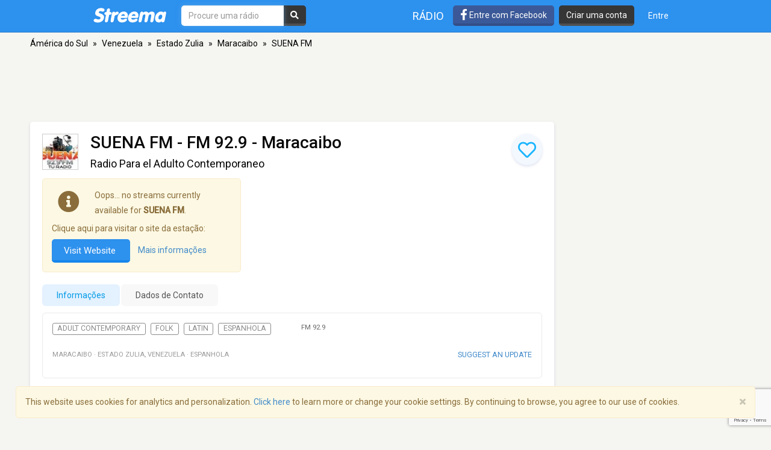

--- FILE ---
content_type: text/html; charset=utf-8
request_url: https://www.google.com/recaptcha/api2/anchor?ar=1&k=6LeCbKwfAAAAAGXbwG-wyQhhz9dxlXuTdtc_oCwI&co=aHR0cHM6Ly9wdC5zdHJlZW1hLmNvbTo0NDM.&hl=en&v=N67nZn4AqZkNcbeMu4prBgzg&size=invisible&anchor-ms=20000&execute-ms=30000&cb=5w6rb6c8z8qy
body_size: 48821
content:
<!DOCTYPE HTML><html dir="ltr" lang="en"><head><meta http-equiv="Content-Type" content="text/html; charset=UTF-8">
<meta http-equiv="X-UA-Compatible" content="IE=edge">
<title>reCAPTCHA</title>
<style type="text/css">
/* cyrillic-ext */
@font-face {
  font-family: 'Roboto';
  font-style: normal;
  font-weight: 400;
  font-stretch: 100%;
  src: url(//fonts.gstatic.com/s/roboto/v48/KFO7CnqEu92Fr1ME7kSn66aGLdTylUAMa3GUBHMdazTgWw.woff2) format('woff2');
  unicode-range: U+0460-052F, U+1C80-1C8A, U+20B4, U+2DE0-2DFF, U+A640-A69F, U+FE2E-FE2F;
}
/* cyrillic */
@font-face {
  font-family: 'Roboto';
  font-style: normal;
  font-weight: 400;
  font-stretch: 100%;
  src: url(//fonts.gstatic.com/s/roboto/v48/KFO7CnqEu92Fr1ME7kSn66aGLdTylUAMa3iUBHMdazTgWw.woff2) format('woff2');
  unicode-range: U+0301, U+0400-045F, U+0490-0491, U+04B0-04B1, U+2116;
}
/* greek-ext */
@font-face {
  font-family: 'Roboto';
  font-style: normal;
  font-weight: 400;
  font-stretch: 100%;
  src: url(//fonts.gstatic.com/s/roboto/v48/KFO7CnqEu92Fr1ME7kSn66aGLdTylUAMa3CUBHMdazTgWw.woff2) format('woff2');
  unicode-range: U+1F00-1FFF;
}
/* greek */
@font-face {
  font-family: 'Roboto';
  font-style: normal;
  font-weight: 400;
  font-stretch: 100%;
  src: url(//fonts.gstatic.com/s/roboto/v48/KFO7CnqEu92Fr1ME7kSn66aGLdTylUAMa3-UBHMdazTgWw.woff2) format('woff2');
  unicode-range: U+0370-0377, U+037A-037F, U+0384-038A, U+038C, U+038E-03A1, U+03A3-03FF;
}
/* math */
@font-face {
  font-family: 'Roboto';
  font-style: normal;
  font-weight: 400;
  font-stretch: 100%;
  src: url(//fonts.gstatic.com/s/roboto/v48/KFO7CnqEu92Fr1ME7kSn66aGLdTylUAMawCUBHMdazTgWw.woff2) format('woff2');
  unicode-range: U+0302-0303, U+0305, U+0307-0308, U+0310, U+0312, U+0315, U+031A, U+0326-0327, U+032C, U+032F-0330, U+0332-0333, U+0338, U+033A, U+0346, U+034D, U+0391-03A1, U+03A3-03A9, U+03B1-03C9, U+03D1, U+03D5-03D6, U+03F0-03F1, U+03F4-03F5, U+2016-2017, U+2034-2038, U+203C, U+2040, U+2043, U+2047, U+2050, U+2057, U+205F, U+2070-2071, U+2074-208E, U+2090-209C, U+20D0-20DC, U+20E1, U+20E5-20EF, U+2100-2112, U+2114-2115, U+2117-2121, U+2123-214F, U+2190, U+2192, U+2194-21AE, U+21B0-21E5, U+21F1-21F2, U+21F4-2211, U+2213-2214, U+2216-22FF, U+2308-230B, U+2310, U+2319, U+231C-2321, U+2336-237A, U+237C, U+2395, U+239B-23B7, U+23D0, U+23DC-23E1, U+2474-2475, U+25AF, U+25B3, U+25B7, U+25BD, U+25C1, U+25CA, U+25CC, U+25FB, U+266D-266F, U+27C0-27FF, U+2900-2AFF, U+2B0E-2B11, U+2B30-2B4C, U+2BFE, U+3030, U+FF5B, U+FF5D, U+1D400-1D7FF, U+1EE00-1EEFF;
}
/* symbols */
@font-face {
  font-family: 'Roboto';
  font-style: normal;
  font-weight: 400;
  font-stretch: 100%;
  src: url(//fonts.gstatic.com/s/roboto/v48/KFO7CnqEu92Fr1ME7kSn66aGLdTylUAMaxKUBHMdazTgWw.woff2) format('woff2');
  unicode-range: U+0001-000C, U+000E-001F, U+007F-009F, U+20DD-20E0, U+20E2-20E4, U+2150-218F, U+2190, U+2192, U+2194-2199, U+21AF, U+21E6-21F0, U+21F3, U+2218-2219, U+2299, U+22C4-22C6, U+2300-243F, U+2440-244A, U+2460-24FF, U+25A0-27BF, U+2800-28FF, U+2921-2922, U+2981, U+29BF, U+29EB, U+2B00-2BFF, U+4DC0-4DFF, U+FFF9-FFFB, U+10140-1018E, U+10190-1019C, U+101A0, U+101D0-101FD, U+102E0-102FB, U+10E60-10E7E, U+1D2C0-1D2D3, U+1D2E0-1D37F, U+1F000-1F0FF, U+1F100-1F1AD, U+1F1E6-1F1FF, U+1F30D-1F30F, U+1F315, U+1F31C, U+1F31E, U+1F320-1F32C, U+1F336, U+1F378, U+1F37D, U+1F382, U+1F393-1F39F, U+1F3A7-1F3A8, U+1F3AC-1F3AF, U+1F3C2, U+1F3C4-1F3C6, U+1F3CA-1F3CE, U+1F3D4-1F3E0, U+1F3ED, U+1F3F1-1F3F3, U+1F3F5-1F3F7, U+1F408, U+1F415, U+1F41F, U+1F426, U+1F43F, U+1F441-1F442, U+1F444, U+1F446-1F449, U+1F44C-1F44E, U+1F453, U+1F46A, U+1F47D, U+1F4A3, U+1F4B0, U+1F4B3, U+1F4B9, U+1F4BB, U+1F4BF, U+1F4C8-1F4CB, U+1F4D6, U+1F4DA, U+1F4DF, U+1F4E3-1F4E6, U+1F4EA-1F4ED, U+1F4F7, U+1F4F9-1F4FB, U+1F4FD-1F4FE, U+1F503, U+1F507-1F50B, U+1F50D, U+1F512-1F513, U+1F53E-1F54A, U+1F54F-1F5FA, U+1F610, U+1F650-1F67F, U+1F687, U+1F68D, U+1F691, U+1F694, U+1F698, U+1F6AD, U+1F6B2, U+1F6B9-1F6BA, U+1F6BC, U+1F6C6-1F6CF, U+1F6D3-1F6D7, U+1F6E0-1F6EA, U+1F6F0-1F6F3, U+1F6F7-1F6FC, U+1F700-1F7FF, U+1F800-1F80B, U+1F810-1F847, U+1F850-1F859, U+1F860-1F887, U+1F890-1F8AD, U+1F8B0-1F8BB, U+1F8C0-1F8C1, U+1F900-1F90B, U+1F93B, U+1F946, U+1F984, U+1F996, U+1F9E9, U+1FA00-1FA6F, U+1FA70-1FA7C, U+1FA80-1FA89, U+1FA8F-1FAC6, U+1FACE-1FADC, U+1FADF-1FAE9, U+1FAF0-1FAF8, U+1FB00-1FBFF;
}
/* vietnamese */
@font-face {
  font-family: 'Roboto';
  font-style: normal;
  font-weight: 400;
  font-stretch: 100%;
  src: url(//fonts.gstatic.com/s/roboto/v48/KFO7CnqEu92Fr1ME7kSn66aGLdTylUAMa3OUBHMdazTgWw.woff2) format('woff2');
  unicode-range: U+0102-0103, U+0110-0111, U+0128-0129, U+0168-0169, U+01A0-01A1, U+01AF-01B0, U+0300-0301, U+0303-0304, U+0308-0309, U+0323, U+0329, U+1EA0-1EF9, U+20AB;
}
/* latin-ext */
@font-face {
  font-family: 'Roboto';
  font-style: normal;
  font-weight: 400;
  font-stretch: 100%;
  src: url(//fonts.gstatic.com/s/roboto/v48/KFO7CnqEu92Fr1ME7kSn66aGLdTylUAMa3KUBHMdazTgWw.woff2) format('woff2');
  unicode-range: U+0100-02BA, U+02BD-02C5, U+02C7-02CC, U+02CE-02D7, U+02DD-02FF, U+0304, U+0308, U+0329, U+1D00-1DBF, U+1E00-1E9F, U+1EF2-1EFF, U+2020, U+20A0-20AB, U+20AD-20C0, U+2113, U+2C60-2C7F, U+A720-A7FF;
}
/* latin */
@font-face {
  font-family: 'Roboto';
  font-style: normal;
  font-weight: 400;
  font-stretch: 100%;
  src: url(//fonts.gstatic.com/s/roboto/v48/KFO7CnqEu92Fr1ME7kSn66aGLdTylUAMa3yUBHMdazQ.woff2) format('woff2');
  unicode-range: U+0000-00FF, U+0131, U+0152-0153, U+02BB-02BC, U+02C6, U+02DA, U+02DC, U+0304, U+0308, U+0329, U+2000-206F, U+20AC, U+2122, U+2191, U+2193, U+2212, U+2215, U+FEFF, U+FFFD;
}
/* cyrillic-ext */
@font-face {
  font-family: 'Roboto';
  font-style: normal;
  font-weight: 500;
  font-stretch: 100%;
  src: url(//fonts.gstatic.com/s/roboto/v48/KFO7CnqEu92Fr1ME7kSn66aGLdTylUAMa3GUBHMdazTgWw.woff2) format('woff2');
  unicode-range: U+0460-052F, U+1C80-1C8A, U+20B4, U+2DE0-2DFF, U+A640-A69F, U+FE2E-FE2F;
}
/* cyrillic */
@font-face {
  font-family: 'Roboto';
  font-style: normal;
  font-weight: 500;
  font-stretch: 100%;
  src: url(//fonts.gstatic.com/s/roboto/v48/KFO7CnqEu92Fr1ME7kSn66aGLdTylUAMa3iUBHMdazTgWw.woff2) format('woff2');
  unicode-range: U+0301, U+0400-045F, U+0490-0491, U+04B0-04B1, U+2116;
}
/* greek-ext */
@font-face {
  font-family: 'Roboto';
  font-style: normal;
  font-weight: 500;
  font-stretch: 100%;
  src: url(//fonts.gstatic.com/s/roboto/v48/KFO7CnqEu92Fr1ME7kSn66aGLdTylUAMa3CUBHMdazTgWw.woff2) format('woff2');
  unicode-range: U+1F00-1FFF;
}
/* greek */
@font-face {
  font-family: 'Roboto';
  font-style: normal;
  font-weight: 500;
  font-stretch: 100%;
  src: url(//fonts.gstatic.com/s/roboto/v48/KFO7CnqEu92Fr1ME7kSn66aGLdTylUAMa3-UBHMdazTgWw.woff2) format('woff2');
  unicode-range: U+0370-0377, U+037A-037F, U+0384-038A, U+038C, U+038E-03A1, U+03A3-03FF;
}
/* math */
@font-face {
  font-family: 'Roboto';
  font-style: normal;
  font-weight: 500;
  font-stretch: 100%;
  src: url(//fonts.gstatic.com/s/roboto/v48/KFO7CnqEu92Fr1ME7kSn66aGLdTylUAMawCUBHMdazTgWw.woff2) format('woff2');
  unicode-range: U+0302-0303, U+0305, U+0307-0308, U+0310, U+0312, U+0315, U+031A, U+0326-0327, U+032C, U+032F-0330, U+0332-0333, U+0338, U+033A, U+0346, U+034D, U+0391-03A1, U+03A3-03A9, U+03B1-03C9, U+03D1, U+03D5-03D6, U+03F0-03F1, U+03F4-03F5, U+2016-2017, U+2034-2038, U+203C, U+2040, U+2043, U+2047, U+2050, U+2057, U+205F, U+2070-2071, U+2074-208E, U+2090-209C, U+20D0-20DC, U+20E1, U+20E5-20EF, U+2100-2112, U+2114-2115, U+2117-2121, U+2123-214F, U+2190, U+2192, U+2194-21AE, U+21B0-21E5, U+21F1-21F2, U+21F4-2211, U+2213-2214, U+2216-22FF, U+2308-230B, U+2310, U+2319, U+231C-2321, U+2336-237A, U+237C, U+2395, U+239B-23B7, U+23D0, U+23DC-23E1, U+2474-2475, U+25AF, U+25B3, U+25B7, U+25BD, U+25C1, U+25CA, U+25CC, U+25FB, U+266D-266F, U+27C0-27FF, U+2900-2AFF, U+2B0E-2B11, U+2B30-2B4C, U+2BFE, U+3030, U+FF5B, U+FF5D, U+1D400-1D7FF, U+1EE00-1EEFF;
}
/* symbols */
@font-face {
  font-family: 'Roboto';
  font-style: normal;
  font-weight: 500;
  font-stretch: 100%;
  src: url(//fonts.gstatic.com/s/roboto/v48/KFO7CnqEu92Fr1ME7kSn66aGLdTylUAMaxKUBHMdazTgWw.woff2) format('woff2');
  unicode-range: U+0001-000C, U+000E-001F, U+007F-009F, U+20DD-20E0, U+20E2-20E4, U+2150-218F, U+2190, U+2192, U+2194-2199, U+21AF, U+21E6-21F0, U+21F3, U+2218-2219, U+2299, U+22C4-22C6, U+2300-243F, U+2440-244A, U+2460-24FF, U+25A0-27BF, U+2800-28FF, U+2921-2922, U+2981, U+29BF, U+29EB, U+2B00-2BFF, U+4DC0-4DFF, U+FFF9-FFFB, U+10140-1018E, U+10190-1019C, U+101A0, U+101D0-101FD, U+102E0-102FB, U+10E60-10E7E, U+1D2C0-1D2D3, U+1D2E0-1D37F, U+1F000-1F0FF, U+1F100-1F1AD, U+1F1E6-1F1FF, U+1F30D-1F30F, U+1F315, U+1F31C, U+1F31E, U+1F320-1F32C, U+1F336, U+1F378, U+1F37D, U+1F382, U+1F393-1F39F, U+1F3A7-1F3A8, U+1F3AC-1F3AF, U+1F3C2, U+1F3C4-1F3C6, U+1F3CA-1F3CE, U+1F3D4-1F3E0, U+1F3ED, U+1F3F1-1F3F3, U+1F3F5-1F3F7, U+1F408, U+1F415, U+1F41F, U+1F426, U+1F43F, U+1F441-1F442, U+1F444, U+1F446-1F449, U+1F44C-1F44E, U+1F453, U+1F46A, U+1F47D, U+1F4A3, U+1F4B0, U+1F4B3, U+1F4B9, U+1F4BB, U+1F4BF, U+1F4C8-1F4CB, U+1F4D6, U+1F4DA, U+1F4DF, U+1F4E3-1F4E6, U+1F4EA-1F4ED, U+1F4F7, U+1F4F9-1F4FB, U+1F4FD-1F4FE, U+1F503, U+1F507-1F50B, U+1F50D, U+1F512-1F513, U+1F53E-1F54A, U+1F54F-1F5FA, U+1F610, U+1F650-1F67F, U+1F687, U+1F68D, U+1F691, U+1F694, U+1F698, U+1F6AD, U+1F6B2, U+1F6B9-1F6BA, U+1F6BC, U+1F6C6-1F6CF, U+1F6D3-1F6D7, U+1F6E0-1F6EA, U+1F6F0-1F6F3, U+1F6F7-1F6FC, U+1F700-1F7FF, U+1F800-1F80B, U+1F810-1F847, U+1F850-1F859, U+1F860-1F887, U+1F890-1F8AD, U+1F8B0-1F8BB, U+1F8C0-1F8C1, U+1F900-1F90B, U+1F93B, U+1F946, U+1F984, U+1F996, U+1F9E9, U+1FA00-1FA6F, U+1FA70-1FA7C, U+1FA80-1FA89, U+1FA8F-1FAC6, U+1FACE-1FADC, U+1FADF-1FAE9, U+1FAF0-1FAF8, U+1FB00-1FBFF;
}
/* vietnamese */
@font-face {
  font-family: 'Roboto';
  font-style: normal;
  font-weight: 500;
  font-stretch: 100%;
  src: url(//fonts.gstatic.com/s/roboto/v48/KFO7CnqEu92Fr1ME7kSn66aGLdTylUAMa3OUBHMdazTgWw.woff2) format('woff2');
  unicode-range: U+0102-0103, U+0110-0111, U+0128-0129, U+0168-0169, U+01A0-01A1, U+01AF-01B0, U+0300-0301, U+0303-0304, U+0308-0309, U+0323, U+0329, U+1EA0-1EF9, U+20AB;
}
/* latin-ext */
@font-face {
  font-family: 'Roboto';
  font-style: normal;
  font-weight: 500;
  font-stretch: 100%;
  src: url(//fonts.gstatic.com/s/roboto/v48/KFO7CnqEu92Fr1ME7kSn66aGLdTylUAMa3KUBHMdazTgWw.woff2) format('woff2');
  unicode-range: U+0100-02BA, U+02BD-02C5, U+02C7-02CC, U+02CE-02D7, U+02DD-02FF, U+0304, U+0308, U+0329, U+1D00-1DBF, U+1E00-1E9F, U+1EF2-1EFF, U+2020, U+20A0-20AB, U+20AD-20C0, U+2113, U+2C60-2C7F, U+A720-A7FF;
}
/* latin */
@font-face {
  font-family: 'Roboto';
  font-style: normal;
  font-weight: 500;
  font-stretch: 100%;
  src: url(//fonts.gstatic.com/s/roboto/v48/KFO7CnqEu92Fr1ME7kSn66aGLdTylUAMa3yUBHMdazQ.woff2) format('woff2');
  unicode-range: U+0000-00FF, U+0131, U+0152-0153, U+02BB-02BC, U+02C6, U+02DA, U+02DC, U+0304, U+0308, U+0329, U+2000-206F, U+20AC, U+2122, U+2191, U+2193, U+2212, U+2215, U+FEFF, U+FFFD;
}
/* cyrillic-ext */
@font-face {
  font-family: 'Roboto';
  font-style: normal;
  font-weight: 900;
  font-stretch: 100%;
  src: url(//fonts.gstatic.com/s/roboto/v48/KFO7CnqEu92Fr1ME7kSn66aGLdTylUAMa3GUBHMdazTgWw.woff2) format('woff2');
  unicode-range: U+0460-052F, U+1C80-1C8A, U+20B4, U+2DE0-2DFF, U+A640-A69F, U+FE2E-FE2F;
}
/* cyrillic */
@font-face {
  font-family: 'Roboto';
  font-style: normal;
  font-weight: 900;
  font-stretch: 100%;
  src: url(//fonts.gstatic.com/s/roboto/v48/KFO7CnqEu92Fr1ME7kSn66aGLdTylUAMa3iUBHMdazTgWw.woff2) format('woff2');
  unicode-range: U+0301, U+0400-045F, U+0490-0491, U+04B0-04B1, U+2116;
}
/* greek-ext */
@font-face {
  font-family: 'Roboto';
  font-style: normal;
  font-weight: 900;
  font-stretch: 100%;
  src: url(//fonts.gstatic.com/s/roboto/v48/KFO7CnqEu92Fr1ME7kSn66aGLdTylUAMa3CUBHMdazTgWw.woff2) format('woff2');
  unicode-range: U+1F00-1FFF;
}
/* greek */
@font-face {
  font-family: 'Roboto';
  font-style: normal;
  font-weight: 900;
  font-stretch: 100%;
  src: url(//fonts.gstatic.com/s/roboto/v48/KFO7CnqEu92Fr1ME7kSn66aGLdTylUAMa3-UBHMdazTgWw.woff2) format('woff2');
  unicode-range: U+0370-0377, U+037A-037F, U+0384-038A, U+038C, U+038E-03A1, U+03A3-03FF;
}
/* math */
@font-face {
  font-family: 'Roboto';
  font-style: normal;
  font-weight: 900;
  font-stretch: 100%;
  src: url(//fonts.gstatic.com/s/roboto/v48/KFO7CnqEu92Fr1ME7kSn66aGLdTylUAMawCUBHMdazTgWw.woff2) format('woff2');
  unicode-range: U+0302-0303, U+0305, U+0307-0308, U+0310, U+0312, U+0315, U+031A, U+0326-0327, U+032C, U+032F-0330, U+0332-0333, U+0338, U+033A, U+0346, U+034D, U+0391-03A1, U+03A3-03A9, U+03B1-03C9, U+03D1, U+03D5-03D6, U+03F0-03F1, U+03F4-03F5, U+2016-2017, U+2034-2038, U+203C, U+2040, U+2043, U+2047, U+2050, U+2057, U+205F, U+2070-2071, U+2074-208E, U+2090-209C, U+20D0-20DC, U+20E1, U+20E5-20EF, U+2100-2112, U+2114-2115, U+2117-2121, U+2123-214F, U+2190, U+2192, U+2194-21AE, U+21B0-21E5, U+21F1-21F2, U+21F4-2211, U+2213-2214, U+2216-22FF, U+2308-230B, U+2310, U+2319, U+231C-2321, U+2336-237A, U+237C, U+2395, U+239B-23B7, U+23D0, U+23DC-23E1, U+2474-2475, U+25AF, U+25B3, U+25B7, U+25BD, U+25C1, U+25CA, U+25CC, U+25FB, U+266D-266F, U+27C0-27FF, U+2900-2AFF, U+2B0E-2B11, U+2B30-2B4C, U+2BFE, U+3030, U+FF5B, U+FF5D, U+1D400-1D7FF, U+1EE00-1EEFF;
}
/* symbols */
@font-face {
  font-family: 'Roboto';
  font-style: normal;
  font-weight: 900;
  font-stretch: 100%;
  src: url(//fonts.gstatic.com/s/roboto/v48/KFO7CnqEu92Fr1ME7kSn66aGLdTylUAMaxKUBHMdazTgWw.woff2) format('woff2');
  unicode-range: U+0001-000C, U+000E-001F, U+007F-009F, U+20DD-20E0, U+20E2-20E4, U+2150-218F, U+2190, U+2192, U+2194-2199, U+21AF, U+21E6-21F0, U+21F3, U+2218-2219, U+2299, U+22C4-22C6, U+2300-243F, U+2440-244A, U+2460-24FF, U+25A0-27BF, U+2800-28FF, U+2921-2922, U+2981, U+29BF, U+29EB, U+2B00-2BFF, U+4DC0-4DFF, U+FFF9-FFFB, U+10140-1018E, U+10190-1019C, U+101A0, U+101D0-101FD, U+102E0-102FB, U+10E60-10E7E, U+1D2C0-1D2D3, U+1D2E0-1D37F, U+1F000-1F0FF, U+1F100-1F1AD, U+1F1E6-1F1FF, U+1F30D-1F30F, U+1F315, U+1F31C, U+1F31E, U+1F320-1F32C, U+1F336, U+1F378, U+1F37D, U+1F382, U+1F393-1F39F, U+1F3A7-1F3A8, U+1F3AC-1F3AF, U+1F3C2, U+1F3C4-1F3C6, U+1F3CA-1F3CE, U+1F3D4-1F3E0, U+1F3ED, U+1F3F1-1F3F3, U+1F3F5-1F3F7, U+1F408, U+1F415, U+1F41F, U+1F426, U+1F43F, U+1F441-1F442, U+1F444, U+1F446-1F449, U+1F44C-1F44E, U+1F453, U+1F46A, U+1F47D, U+1F4A3, U+1F4B0, U+1F4B3, U+1F4B9, U+1F4BB, U+1F4BF, U+1F4C8-1F4CB, U+1F4D6, U+1F4DA, U+1F4DF, U+1F4E3-1F4E6, U+1F4EA-1F4ED, U+1F4F7, U+1F4F9-1F4FB, U+1F4FD-1F4FE, U+1F503, U+1F507-1F50B, U+1F50D, U+1F512-1F513, U+1F53E-1F54A, U+1F54F-1F5FA, U+1F610, U+1F650-1F67F, U+1F687, U+1F68D, U+1F691, U+1F694, U+1F698, U+1F6AD, U+1F6B2, U+1F6B9-1F6BA, U+1F6BC, U+1F6C6-1F6CF, U+1F6D3-1F6D7, U+1F6E0-1F6EA, U+1F6F0-1F6F3, U+1F6F7-1F6FC, U+1F700-1F7FF, U+1F800-1F80B, U+1F810-1F847, U+1F850-1F859, U+1F860-1F887, U+1F890-1F8AD, U+1F8B0-1F8BB, U+1F8C0-1F8C1, U+1F900-1F90B, U+1F93B, U+1F946, U+1F984, U+1F996, U+1F9E9, U+1FA00-1FA6F, U+1FA70-1FA7C, U+1FA80-1FA89, U+1FA8F-1FAC6, U+1FACE-1FADC, U+1FADF-1FAE9, U+1FAF0-1FAF8, U+1FB00-1FBFF;
}
/* vietnamese */
@font-face {
  font-family: 'Roboto';
  font-style: normal;
  font-weight: 900;
  font-stretch: 100%;
  src: url(//fonts.gstatic.com/s/roboto/v48/KFO7CnqEu92Fr1ME7kSn66aGLdTylUAMa3OUBHMdazTgWw.woff2) format('woff2');
  unicode-range: U+0102-0103, U+0110-0111, U+0128-0129, U+0168-0169, U+01A0-01A1, U+01AF-01B0, U+0300-0301, U+0303-0304, U+0308-0309, U+0323, U+0329, U+1EA0-1EF9, U+20AB;
}
/* latin-ext */
@font-face {
  font-family: 'Roboto';
  font-style: normal;
  font-weight: 900;
  font-stretch: 100%;
  src: url(//fonts.gstatic.com/s/roboto/v48/KFO7CnqEu92Fr1ME7kSn66aGLdTylUAMa3KUBHMdazTgWw.woff2) format('woff2');
  unicode-range: U+0100-02BA, U+02BD-02C5, U+02C7-02CC, U+02CE-02D7, U+02DD-02FF, U+0304, U+0308, U+0329, U+1D00-1DBF, U+1E00-1E9F, U+1EF2-1EFF, U+2020, U+20A0-20AB, U+20AD-20C0, U+2113, U+2C60-2C7F, U+A720-A7FF;
}
/* latin */
@font-face {
  font-family: 'Roboto';
  font-style: normal;
  font-weight: 900;
  font-stretch: 100%;
  src: url(//fonts.gstatic.com/s/roboto/v48/KFO7CnqEu92Fr1ME7kSn66aGLdTylUAMa3yUBHMdazQ.woff2) format('woff2');
  unicode-range: U+0000-00FF, U+0131, U+0152-0153, U+02BB-02BC, U+02C6, U+02DA, U+02DC, U+0304, U+0308, U+0329, U+2000-206F, U+20AC, U+2122, U+2191, U+2193, U+2212, U+2215, U+FEFF, U+FFFD;
}

</style>
<link rel="stylesheet" type="text/css" href="https://www.gstatic.com/recaptcha/releases/N67nZn4AqZkNcbeMu4prBgzg/styles__ltr.css">
<script nonce="baoDPgi6yco7eJYm3GjU0Q" type="text/javascript">window['__recaptcha_api'] = 'https://www.google.com/recaptcha/api2/';</script>
<script type="text/javascript" src="https://www.gstatic.com/recaptcha/releases/N67nZn4AqZkNcbeMu4prBgzg/recaptcha__en.js" nonce="baoDPgi6yco7eJYm3GjU0Q">
      
    </script></head>
<body><div id="rc-anchor-alert" class="rc-anchor-alert"></div>
<input type="hidden" id="recaptcha-token" value="[base64]">
<script type="text/javascript" nonce="baoDPgi6yco7eJYm3GjU0Q">
      recaptcha.anchor.Main.init("[\x22ainput\x22,[\x22bgdata\x22,\x22\x22,\[base64]/[base64]/[base64]/bmV3IHJbeF0oY1swXSk6RT09Mj9uZXcgclt4XShjWzBdLGNbMV0pOkU9PTM/bmV3IHJbeF0oY1swXSxjWzFdLGNbMl0pOkU9PTQ/[base64]/[base64]/[base64]/[base64]/[base64]/[base64]/[base64]/[base64]\x22,\[base64]\x22,\x22wpBNCT4eBMOWwoBrCRXCjxzDg1EZw7NQQzzCqsOXPEDDlsKRYlTCucK6wpNkBkxPZxE1HRXCscOqw77CtknCssOJRsO/wpgkwpcnecOPwo5GwpDChsKIIMKvw4pDwpVcf8KpMsOQw6wkEcKKO8OzwqZ/wq0ndT9+VnccacKAwrfDrzDCpV8EEWvDm8KrworDhsOLwqDDg8KCEgk5w4EELcOABk/Dq8KBw49Bw7nCp8OpP8OPwpHCpF4fwqXCp8OIw415KDdrwpTDr8KEUxhtfkDDjMOCwrDDtwhxOcKLwq/DqcODwpzCtcKKCRbDq2jDvcOdDMO8w6lib0UCfwXDq3dvwq/Dm01ubMOjwrbCvcOOXhQPwrIowr3DuzrDqGMtwo8ZesOGMB93w47DilDCmCdcc1zCjQxhYMK8LMOXwq3DoVMcwq1kWcOrw6HDp8KjC8KJw6DDhsKpw45Fw6EtQ8K6wr/DtsK/IxlpX8OVcMOIGMO9wqZ4aE1Bwpkxw5cofhYSLyTDi295AcKmam8JWUM/[base64]/[base64]/Z8OyOsKeJ8OibHvCuCNiw4hYw5vClMK6VxpCXMK/[base64]/[base64]/DvFDDmMOyMsO4fV5gwoZ4w4olRyFBwphXw4DCsCFlw7todMOTwqXDocO6woxlRsOhUhVMwoErBcOTw6PDi0bDmHs4FSFswrkpwpfCvsK9w4PDj8KUw7nClcKjXsOxw7jDkFsHeMK8Q8KxwrVcw6bDu8OEUhbDscOjFDfCq8ODeMOYCAZxw4/ClSbDhE/DmsKlw5fDjcK7NF58LsKow4o9W1BYwrvDqH8/S8KOwoXCkMKPFW3DhTJ7FgXCjF3DmcKrwqrDrBjCtMKxw7rCgmDCjjrDqk4jW8OZD204Q1DDjCZ4anAaw6rCiMO6CnFpdCHDscOJwoAyGTMdWQHCu8OewobDoMKIw5rCtlTCosOOw53Ck0l2wprDvMO/wprCrcKsS3zDnMK/wotIw6B5wrTDmcO8w5Nbw7lxPiFJCcOzPA7Dq2DCpMOkVMO2PsK3w5fDqsOxLcOuw7FvBsO3S2PCriQGw5MqRsOWZcKpdBU4w6cJHcKXEXbCkcKYBg/[base64]/DvMK7ccKFMMOhw7jDtXADw4rDhcKXHwUrw7bDhCDDgDdfwpFBwoTDqU9bGTrCih3CsCg2IlTDhS/Dp3HCjgXDsScsHz9rIWDDlyk7PU8Qw4ZiTsOsW1EqYU3Dn1JLwoV5ZcOcZMO8clZ6RcORwrbClkxWdMKJbsOdR8Ocw4cSw4dtw5rCqVQjwpNKwqPDsgXCosOkNVLCgCsmw7fDgMO0w41Dw5lbw6dIAcKMwq1pw5DDjm/Dk1oRcT9cwpDCtcKITcOYR8KAacO8w7bCjXLChE3CrMKCVE4jaH7DuUlfFsKjKQ9mP8KrL8KiUnMPMBskYsOjw74Qw4B0wrrDosK/[base64]/DkBJ2w6ovfcODJ8O0woLChcOrUcKuE8OIwpXDmsK9AMOMGsOiOMOCwoXCrsKVw6IQwqPDjzt5w45jwrkGw4YTwpLChDjDrBrDkMOkw67CgW07wpDDu8OyEWlvwofDlyDCkQ/Ds0fDsHJgwrITw6srw5gDMRxINXIpIMOdCMO3w58Uw6fCvUMwGDsBwoTDqMOuM8KABnMvwo7DiMK3w6HDtcOYwoN2w4LDkMOiJsK7w4XCmcOhawcvw4XCjF/CnzzCohPCqBPCrWzDmUgceUEywo8DwrrDrFAgwoXDuMOtw57DicOnwrg7wp4LBsOrwrJkMlIJw7N8HMOPwpplw5kwDHsCw4giJhDDpcOoZD5Qw73Cox/[base64]/ChcKDEsKnw7ITYsKOwp1ewpsWJsOifsOgEnnCjDDDvGPCv8KtR8OpwqBZWsK1w58fSMO5c8OQQD/Dm8ODDw7CggzDs8KFTwrDhTlAwpFZwoTCvsO/ZgrDk8KnwphOw5LCjC7DuCjCssO5LQkfe8KBQMKIwqrDqMKBVMORZBVGXzwowqLDsnTCm8Orw6rDqcO7SMO9VwXCswZfwpLDv8OHwqXDrsKjHRLCvngxw5TCi8K2w6J6VD/[base64]/w7PDpMOMw7Eawr7DoFNrwqTCo1pIw6TDucOSWX/DkcOowr5ew7/DoBfDkHTDiMKow4RKwpXDkl/[base64]/[base64]/DqlvCjMKyMnjCuDTDiivCrS0+wrUrwpQzwoXCjiQWwqXCsVhOw7TDvUjCkkrCnSrDucKcw4I9w5fDrcKRNEzCrmzDrENHCXPDtcOewqnDoMOlGsKHw4QiwpjDmA0Mw57Cp1pWYsKSw6fDnMKlFMOFw4IzwoHCjcOXR8Kdw6/CvTHCncOZYXhCV1Vzw5/CskHCj8K3wpx5w4PCkMKDwpHCksKew7ABOQsVwpQswpx9HQQMHMKrLFfClTpzTsOQwrYQw4JtwqnCgRzCiMKiNnLDn8Ktwpo7w5YmK8Krwr/[base64]/DtsKFw6PDtcOdAibDoMOvRcK0w6vDrBnCqcKvHBVPwoEKwqrDisKjw6NwLMKyc3XDr8K7w43CmmrDvMOTacOjwoVzBBkkIABWCWF8wprDmcOvbEhTwqLDuyAcw4decsO/wpvDn8Kqw4vComYDfSo8bhp5LUJgw47DnBAKJMKtw70Vw7PDgjl7S8OyJ8KyRMKHwoXDlsOZf096VkPDtzcyKsO5QWDCiwJGwrTCrcO5c8K8w6HDgW3CucKrwodNwqwlacKzw77DjcOpw4V+w7TDncKzwo3Dk1TCuhXCk0HCn8KZwpLDuR/CisOrwqvDm8KWKGYFw612w5JqQ8O6YyDDpcKuYCvDgsOlB3HCgQTDhMK3HcOCRHoOworCmG8Yw5oCwrc9wrHCli/Ch8K2PsO/wpoLTmBMI8OPY8O2BXrCpyNrw6kLP31lw6/DqsK0Sk3Du27CssKeBUjDn8OzbxNvHcKdwojCuzpAw4DCmcKuw6jCjXoJe8OpRRMxeA8jwqEfcWAAasKOw4EVJHZiD0/DtcKkwqzCt8Oiw7lSRToYwp3CqjrCkDHDl8O1woFkJsKgGylVw4dRY8K9w4IzMMOYw78Ywo7DolTCpMO4HcKCUcKcL8KDf8KAZMORwrEyQgvDrHXDsigvwodTwqASD3BnPsKrIsKSPMOua8O4Q8KVwq/DhELDpMO8wo0pQ8O+CcKuwp8FBMOLW8O6wpHDnQUKwrkSUn3Du8K1ZcOxNMOiwq5Vw53CssOiIhhIIsKePsOFfMK9GjdgLMK1wrTChw3DqMOEwq9xN8KzJhoSYMOQwp7CssOeSsOaw7UpEsORw64OYlPDpR3DkMOZwrh/X8Kww4NpDBx1wqE7K8O4M8Omw7Y3Y8KuKQ40w4zCu8Kawr4pw7zDq8KZW1bCpU/DqnEXJcOQw69zwqrCrHMPSGUUNmchwptcJlkOGMO/PggtE37DlcOpLsKQwrzDicOcw4rCjiYoL8OMwrLDggpiF8KFw4Z4SCvDkyQ+WBg8w7fDlsKsw5TDpk7DtAhuGsKEQnQ7wp7DoXR1wq7DpjjCkm0qwr7CtDcPKyTDp0ZGwpnDi0DDlcK/[base64]/Q8Oowr1Bw44aRsO3AMObw7vCpMKHDnAQw7TCqnEfaFciRsK4YmIowoXDgkvCryhvV8K/ccK8bWXCrkvDlMOpw4LCgsO5w5A/IlvCjSh7wp86WRAUHMKHZFhOF1DCkxNsYVYcbGZ5HGZcP1PDl1gNC8OpwrgNw4/CgMOyD8OPw7Umw7tbbSHDjcKCwoEbRhfCkCE0wqjCtMKPUMOdwoJlV8KBwrXDkMKxw47CmwHDh8K1w4ZUMwjDnsKoesOHW8KiegBwOwJXDBHCqsK7w6PCgE3Ds8KHwrQwQcONwpIbJsKpV8KbKcOXOQ/DhmvDq8OvDXHDucOwBnJnCcO/[base64]/Dh3JZw6oXwqg7woIbw5DCucKnM8KcEH4WNsKlwr5zPsOYw4HDisKfw71+LcOZw5FUBF5Uf8Okb0vCgsKwwrUvw7x4w5zDhcOPIcKHKn3DicOnwroAOsO/[base64]/CisKpVQNDw53CgEQjw6rCtAXDmcKqw4RKIcKfwpMbccOCNk3CsAJOwoRXwqY+wofCtx/Di8KdKFPDhR7DoSLDszHDhmJlwrhrBA/CiVrCimxQEMK0w6HDk8KBLRnCuVFuw5LCisO+wpdSbmnDjMKAGcKWfcOmwpVDPAHCrsOpRAfDo8KnK1hHasOZw5/[base64]/DtsO9wpfChF7Dh8OowosLHsK+w6bCtxzCv8KNP8OYw4cwIMKxwonCuWjDgBTCssKIwpDDm0bDt8KWXMK7w5rCmVJrHsKKwqU8Z8OgYS81csK1w7Ubwp1Ew6XDnk0Hwp7DvldEaloYLMKtCAkeCmnDsl1cDwJSIwk9ZDXDgwPDsQ/[base64]/W8OCQcOWworDjMOoRE/Cl1zCiMK5w6HCqXDCgsK7woYHwopfwrxgwp5PfcO9QnrCj8KvZkdWNsKZw5hbfXMOw4EiworDkHUHW8O3wrc5w7dOL8OTdcKNwpbDkMKYTnvCpQjCjlrDh8OIFsK3wpUdMXnDsRrDpsKIwqvCtMK/wr7ClW/Cr8OVwpjDl8OmwoDCjsOMNMKhRUgDFjPCuMOTw57DuCVAQzFTGMOAAEA6wr/DqibDscO0wr3Dg8ONw5TDmxvDjyEOw7DCgQXClF4gw6nDj8Kyd8KMw6/DtsOpw4AWwr1yw5XCjnojw41+w5pQfcK8wrvDm8OlKsKSwpDCkgvCkcKSwo7CoMKfZGnDqcOlw4YBw5Row547w5Yxw5XDg3fCqcKvw6zDgMOyw4DDvsOPw4lXwqXCjgXDlWxcwr3Diy/CpMOqHxhddiXDpkfDv1dRDHd1wp/CgcKVw7rCqcObccOyXyNxw5JRw6Riw4zDsMK+w7FbNcOXTVFmaMOlw7Vsw6h+Zlh9w7UmC8OlwoFbw6PCo8Kgw7Vow5rDisK8OcKRMMOrGMKgw4/CksKLwps5RE9fLkdEFMOFw7HDqMKLwqvCp8Oqw41gwpw/DEY/WA/ClB1Zw4QBHcOjwoTCsSvDj8Kcfx/CjMO3wr7Cl8KJB8Onw4XDrcK/w7vCjWbCsU4OwoTCqMO6wrMyw6EVwqXDqMKPwqE0DsO6KsO4GsK2w4/[base64]/CgcKgbsOYUAwawpgvecKffirCiBELbcOJKcOyVcKlJcOcwpnDt8OZw4vCo8KqBsOtWcKXw5TCtX0Uwo7DsQ/DrcKrYUPCrH4lCMKjXMKZwrjDujAIZcK+CMOIwptOb8KgWh9pf3PChyArwojDvsKGw4R5woUBFnFNJWbCs2DDtsK1w6UNREhdwrPDuTHCsFp4RyApUcOdwrhkDB90KcOcw4fDpMOXc8KMw71/Wmc5AcOVw5UjHcKjw5jDjcOSIsOvC3NnwoLDomvClsOFCQ7Cl8OtU0IUw6LDqF/Don7DoX1TwrN1woNAw4VjwrjCqCbChS/CiyRPw7xuw7oPwpLDosKzwqzCtcOGMm/[base64]/[base64]/[base64]/WW3CusOIbMOrwovCmQjCiTlBwrvCr8KTw5/[base64]/PsOtBSMyw7F/w5PCs8OUQcKpworCjsOVW8OhU8OLU8KmwpHDvGzDoVwhexU8wrnCosKdD8KFw7nCq8KoGFAzbXNYNMKCa3TDgMO6EHzDhDQiW8KBwobDl8Oaw6NUYcKNJcKnwqYzw5oGYwzChMOmw4PCgcKwLzsNw6wgw6/[base64]/[base64]/CgSgDOC1qdXrDoCx2wo/[base64]/ChQFOw6sQQDl2d2/[base64]/Dlk5gBVwYwpxIwqVAOsO1NCJeNMKfW3HDolQTX8OewqQKw7vClMONc8KCw7HDn8KlwpECFTPCpsKHwq/[base64]/DtCw4wq/CmsOvMMK3JMKHw5JFGcKXwqxOw6HDt8KjMT87dMKpNcKww5XCknRnwoRuwr/CuWvCn1dBS8O0w7ZkwqYEOXTDgsKkTh3DslZoRsK6T2fDrGLDqGDDswsRZsKKHsO2w7PDksKlwp7Du8KQFsKtw5fCvnvDp0/CkCNWwoZHw6s+wox2JsOXw7zDrsOQEcOowqrCiijDlsKuW8OtwqvCj8Kjw7PCv8KDw4t0wpITw5FjGxvCnRDDkWsLVMKTUcKHecO+w4bDqgpuw5JzZB7Chz9cw6wgLhXDjcK6woHDo8K7wpXDpA4Hw4nCuMOMIMOsw69Gw4wXHcK/w5pbfsKswqTDhWTCksOQw7fCogtlNsKPw5tXGTvCg8KLJhnCmcKONAIsegLDuw7CgXRgwqcdLMKdecO5w5XCr8KaD3fDssOmwqfDpsK0woRrwqRhMcKewozCt8OAw53DnEbDosKhNgJzSV7DncO/[base64]/CscOXw7xwB8KVw4DDjsKCw5dKGC3CtcKXSCwXTS3DtsOZw5fCrsKUb0oKVMOwHcOHwrNZwoITXFzDsMOLwpklwojCs03Dp3jDlcKtEcKoJTMuAsO6w5s/w6/[base64]/CncOZw47Dgk/DhcKCLVcswplow68dasOCwoxaSVXCjUliw6lcGcOEJynCjnnDsG3CiUdFBsKVMcKMbsOIGcOaccOHw4oNP25SEBTCnsOaRRzDv8KYw6jDnhLCssOlw7ldVyDDt2LClRV4woIsf8OXWsKvwrU9D0cfQsKRwpR/OsKAdzbDqRzDjjgNDjc+RMK6wop+fsOswrBJwq9zw4LCqUpHwr1ZRAHDocOsdMOBHQDDuDJmBlTDhmLCqMOjFcOxEj4sYXfDuMKhwqPDlyfCoRQawojCnT/[base64]/DiUTDix5Hw6PCi8KGLMKhwrjClsOIw74Fwpt2A8KeEMKcH8ODwovCg8KPw7HDhVTCiz7Dq8OpZMK5w7XCjsKrT8Ohw6YHWT/ChTvDi3RbwpHCkBU4wr7DqsOWesOScsKQaiPCiTfCmMOBOsKIwpdxw4XDtMKewrbDpUgGEsOsU2/CiSXDjEXDm0bCuWo7w7JARsKJw7zCmsKBwqBYO1LCqRcbLn7Di8K9IsK2eCRGwo8JRMO/RMOMwo3CmMOGCBLDl8O/wojDrSxmwr/Cp8KdFcODUcOZOz3CrMO7M8OccxMuw6QRwr7CpMO6IMKfYsODwobDvjbChVAMw47DnAXCqhJGwo/[base64]/BsOFH8K6w6vCtzLDtXfCncKmw79hw7RwPMOsw73CgFzDiWrDnAjDvGXDsnfCh0zDmgsXcGHDox41YztNEcKQOQXDvcOMw6TDkcOHwpEXwoYYw5PCsGrChkQoYcKJIkgrMBjDlcOlJQzDisOvwp/[base64]/[base64]/T3DDu8KyRsOrwq4VNEPDrsKhWVrCnsKeJV4+csOgG8OfAcKyw6TDu8Otw7tTI8O6DcKQwpsYcWXDhMKEL1/[base64]/w7tFYMK3W8KjwqE6C0/CglPCkSEwwq5ERDPCscKAwpvDrhw1WzhDwrFtwphUwr9+EjPDtGrDkXlPw7Viw6MnwpBMw5LDuijDh8O3wofCoMKwcjMiwo/[base64]/BkfDv8OCwr9Lwo1qPMOlw7nDmsK/w7HDlcKZwrTDusK7IMObw4jDhA3CnsOUw6A3VMO1FVckw7/Cn8Ojw7bDmV3Dpj0Nw6DDuglGw5obw47CtcOYGTfCgsO9w7xcwrXChUs/AA/CnE/CqsK2w7XCvsOgScKFw4tqFsOsw4jClMOubhHDi3vCn0d4wrDDnyLClMKgLDdsPUHCjcKBTsOjLVvClBTCvcKywps1wpvDsD3CvG9bw5fDjF/[base64]/[base64]/DqksmEzduJlc6w5gKw5fCtn/[base64]/[base64]/DlRrDqmvChC7Dvkp0c8KJaikcw4DDosK1w4xjwrdwJsOGXnfDlw/ClcK2w5RHQxnDvMKawrQzRsKGwpLDpMKaTcORwofCvQwwwpjDqX95ZsOWwrfChcOYHcKQKsO1w6YMf8OHw7RGfMOEwpvDqD3CucKqdEDCssKRbcO6LMOnw4PCocORQiHCuMOHwqDDucKBasK4w7XCvsOKw591w48kKyxHwpkCawYpYhfCnU/CncKoQMOAVsOzwog3QMOPScKyw4gZw77CmcOnw7fCty7DqsOmT8KZXzJIfCLDvsOVB8Ozw6LDlsKTwpt3w7PDm0oFHAjCuXQAYl4GZWc9wqpiTsOewpZsLQHCjg/[base64]/[base64]/Dh8KRKsOSeMKWw7ICwqvCvMKje8K9wqQHwonDhRQAGjt9w5jDmEErDsOXw60CwofDocKgZCsAI8KgIg7DuEfDtsKyG8KGITvCtMOywrnCjDPCoMK8Tjsqw6hpYRLCmHUxwqt6A8KwwoV7F8OXdhPCsGJswokqw7DDhUh6wqJLJ8OhclDCui/CmS9IDmB5wpVIwoTCvWF4wopDw558Vw/Dt8KNFMKVw4zCoAorOFxgHkTDucOMw6jClMKBwrVRO8OaZGxxwrTDiw5hw5/DjsKkDXLDucK3wogtEV3CswNsw7s3w5/Ctmk2UMOZYlo7w44CV8Kcw6tfw55YAMOELMOvw5BZUFTDgnHCpsOWMsKHGMKGD8Kbw5bDksKRwp06w4bDtE4Vw6rDpD7Cn1Ngw6U7LsKTJwHCjsO/wp/[base64]/[base64]/A8KodlTCusOlwrJ2PsOAwpjCpkPCmD14w6Yxwod+KMKeesKHEzPDt2Y9T8KSwp/[base64]/w4JLRMOOwrJsw4xrw5TCjirDnxXCm03CncOjO8K0w7VUwq7DlcOyD8OkJjoMT8KZdwozXcOAI8KcYsK2KcKYwr/CuW3DlMKmw7fCgwjDogEBb2bCsnYMw69awrUiwq3CiF/DoBvDr8K/[base64]/[base64]/[base64]/FcKlD8KZwo/DjD3CpWjDlmJ9ZSdmM3DChsK0MMO0B2hsDUrDhgdiEQU9w449YXXDly5UAljCtCNXwr9zwqJcHcOJR8O6w5LDrcKzbcKhw6MhNiUCe8K7wrvDt8Ogwoxdw4kHw7DDlsKzWMK/wplfUMKMwoUQw7vClcOcw4xxJ8KbMcKiUcONw7Rkw5kxw7paw6zCugsUw6bCoMKewq8FKMKTcRzCqMKIdDLCjEXDisK9wrHDoicJw5XCn8OHYsOffMOWwqIuXkVVw5zDsMOMwqg1RUnDsMKNwrPDn0QBw7jDpcOTS03DrsO7Dy/CkMOtMmXClkscw6XCuQLDiDZ0w6U/O8K+I2EkwoLChMKRwpPDvsKQw6TCtmtIb8Ofw5nCncKZHXJWw6DCrEhLw4/Du1tuw5zCgcKHBnHCnjDCrMOJekF6w4bCtcOOw6sswpTCvsKKwqV3w5fCqcKaIUhSYR5bI8Kkw6rCt34Qw6cpP1bDqMO9TsOmCMK9fQxqwpfDuzZywovCjR3Dg8Opw6k3TMOtwoBlZsK0TcKQw50vw6LCl8KQRj3DjMKcw7/[base64]/[base64]/[base64]/Dmy7Dp8OXaX1JwrsDTifCm2gkcMKgAcOOw5bCvTPDr8Kiwr3DnMOkdMOgGWfClBBJw4vDrnfDvMOyw4sfwqHDq8KdH1nDqhBpw5HDnDBOIxjDisOqwq86w6/Doh5oBsKRw4tSwpXDq8O/w73DnyRVw5LCocKnwrMqwpdSG8OHw77ChcKgGsOxScKvwqzCicOlw7JHw7bCuMKrw7NaVsKYZsOTK8OqwrDCp0rChcKVCBzDiHfCnlMRwp7CtMKGDMOlwql5woE6EHM+wrI7MsKyw44vO0ltwrElwr7CiWTDjMKVMkwdw53CtRosIcOkwqHDvsKHwrzDpU/Cs8KEYD0Ywq/[base64]/[base64]/NMOIw4DDsMO1FUFSwpXCpgFiLhVUwr/DhsKVGcOtcUnCmXF8wrpgE2HCh8O+w7RnezBDKcO1w48KJcOXKMOWw4Jbw4pmOBzCgHIFwoTClcKJbFB+wqZkwpw0asOiw7XDkG/ClMOlfcOJw5nCmwVvcwLDicOZw6nCrGPChTQgw5dPE1fCrMO5wogiS8O4JMK5I18Qw77DnHZOw4BGYirCj8O4CjVBw65SwpvCoMO7wplOwqnCisOvFcKRw5YWNB5tLSJyQMOEPcO1wqo5wpNAw51PZ8O9QCNqBzc5wobDrybDmsK9OwM/[base64]/DvC4NEUfDhXU/w4UQKMKow55iXFnDg8KATjxvw4RmR8OXw4/DrcK5HcKvbsKiw7PCo8KoTlIWwr4MQMONYcO8w7DCiH3Cu8K2woXCvQVWKsOxNRrCpgs1w75rbnN4wp3Cnn5fw5rCrsOkwp8ZZMKew73DqcK0OsOowp/ChsORwovDnmnCpHcXZELDj8O5A01Bw6PCvsKtwqIaw6DDqsKQw7fCukh0D25PwphnwqvCnxp7wpUmw5BVw77DpcOwAcKdTMOtw4/Cv8Kywo7DvmdAw7XDk8Obd1hfEsOBLWfDiz/ChnvCjsKEccOsw5/DvcKiDk3Du8KAwqorA8KpwpDDoh7Cu8O3LGbDhDHCslvDt3bCjcOtw7dKwrXCmzXCnmotwrUYw55ZJcKBY8O2w7Brwr1VwrHCjA/DrG8RwrnDgCbCl2HDvzQYwpXDssK4w6NADwDDvxjDvMOBw58YwovDvsKRwr3CpEjCucO5wrfDrMOzwq0JCBjCrX7DixgLFGfCv2Agw5BhwpbCrk3Dil3DrMKtw5PDvgw5w4nCjMKswo5iXMOZw6gTKBXDlBwmZ8OJwq07w6/Cv8KmwobCv8O1ezHDncKLw77CsDfDh8O8M8K/[base64]/CoX8Gw7LCvmDCgMOGCGDDlMKmEMKjwo4CLWvDunATHhTDgsKRf8KOwqUJwqIPJSlcwozDosK7AsObwpxdworCscKiDMOjUSQjwqwkZcKowq/CgiPCv8OsdcKXQnTDoGBzK8OSwoRaw53DnsOiCXdaJ1ZCwqF0wp48FsO3w6sGwovDlm9Swp7DlHdowovCjC11TMO/[base64]/DvDtXwocNw5U2bsKgw6HDnwzClz9vFMKhFsKQwogUB0oiAj0yasKbwoLClzzDmsKxw4/DmC8YPAgxXx0nw7oRw6LDvk50w5vDtwfDtXvCo8O8WcOyGMOTwoh/TxrDmsKXeF7DvsOkwr3DnU3DnEMsw7PCqXYOw4XDkV7DssKVw5UCworClsOVw7J3w4AVwotSwrEuJsK4FsKcGFHDucKkEQQRO8KJw5grw7PDp07CnDt0w4zCj8O2wqZnLcK7Cz/DqMOVEcOiWGrCiELDosORfztxQBbCgsOBWWnCkcOUwqjDvirCuEvDksKYw6tlMhskMMOpSU1wwoguw5xHdMKewqIfVF3CgMOtw6/DqMOBcsOXw4MSRjTClAzClcKIasKvw57Dv8K4w6DCocOowrPDrHdJwpdfY2XCoEZjUG7DuALCnMKew5vDhUkBwpNKw70Zw4VPUcKMFMOZIybDg8Oyw49/CzJ6ZMOYDDo8HMONwrhwYsK0BcO1c8KeVhzDnGxUAsKKw7Vhwo7DlsKSwoHDmcKRaQ8GwrdbEcKrwqPDk8KzdcKcOMKkw5dJw6IWwq7DlFXDvMK2PkY2XXjDgU/CgmlkRy9lHFPCkxbDiX7DuMO3fDAoXsKGwq/DpX/DsD3DmsKKwqzCn8OMwo9vw79uAjDDlBrCuxjDnQXDgkPCq8OEOcO4ccKdw4DDpk0oQnDCi8O/wpJUw692UTjCmRwSHy5tw4VtNxZDw7IOw6bDl8OxwqdifcKvwqltJXp9QETDisKmPsO2WsODDXhyw7UEdMKKalYewr0sw6NCwrbDucOgw4AJVC/CucOSw6jCk1htAlJDM8KIPGLCo8KZwo9GIMK5ekAPH8O0SMKEwqU/A0QZb8OXTTbCqVnCtcKIw4/DisO/asK9w4UswqbCo8OIESHCusO1fMOrBmVhfcO3IFfCgSANw5/[base64]/woHClG7Dgw1Tw4ZEw5nCp17CisO8QcKmwq/DlQ9owrLCrUhkXMO+eX4Xwq5lwoVRwoMDwptVNsOfNsOMCcOQf8OabcOWw4nCqhDCnHjCh8Oaw5rDmcKqLG/ClUpfwrLDncO2w6rCj8KZSWZjwoQGw6nDkTwuWcOaw7DCiAk3wqNTw61obsOKwr/DtF8VTG5SMMKEOMOHwqk9QMO9WG3Ck8OQOMOQIcOswrQIEsOQYMKuw6RkRQTCuhbDngRGw7JFXFjDj8KRZsK4wqYRVMOadsOoNFTCkcOySsKVw5PCisK8JG9mwqRLwo/DnnRuwq7Do0Fjwr/CrcOnMGdQfmEsc8KoIXnCsUN+GB0pEj7DkXbCvsOpKTQ8w4dqBcOXfcKwRcO1wqZywr3DnHNwEiPCoDR1Uj1Iw5JzSwPCl8KvAH3Cs2Frw5IqMQRWw5DDp8Ouw5DCj8Omw7k4w4nCjCgfwofClcOawrPCj8OnayR1PcK3Yg/CnsKJY8OHPAPCmih0w4/Du8OWw53DkcOXwo8TOMKffyfDisOiwrwbw6vDnE7Cq8OrQ8KbBMOMU8KXbGl7w7pzKMOKBn7DjcOMXjnCo2LDhigIRcOCwqsLwpNJw55Fw5Zmw5drw5xCDE0owphmwrRMQVXDrcKED8OUKcKHPMK4Y8OfZkbDsyQgw4tjfA/DgMOgKWRXV8KKRS7CjsO7ZcOQwp/DosK5YC/DmsK4RDvCqMKlwr7CjsOAw7Uve8K2w7UUBljDmgjCgVvDvMODb8K8O8OnXkVEwrnDsDJpw4nCjhdXHMOkw7w3CFoiwpvDtMOOA8KsJTsIdzHDrMKPw5V/w6zDqUTCqgXCtSvDuEZwwo7DosOTw7ctB8OOw5jChcOew4U8X8KswqnCn8K7CsOuXMO6w5kDIw1+wrvDsxzDmsO2VcOyw4AtwogMLcOkS8KdwpsDw4h3FiHDu0Brw4vCiykzw5c+Zj/[base64]/[base64]/CuCfDncKrL8KGXMOHwqjDkizCnsO2csOXwozDnMKYOcOgwpVrw6zDsjRZVMKBwrNDMgbDoHjCi8KkwojDpMK/[base64]/DunoMQcOlw5bDnibCkC0hw6YmwpMWFMKGUno4worDq8OVMUFRw68sw5/DjSlMw4HClSQ+djbCmz5PZsKaw6XDo09/V8OLf1c8TsOnLQMXw5zCisKPFhDDrcOjwqLDgSQZwojDmMONw604w4PDuMKZGcO/FARow47DqBLDqHlpwqTCmR0/wo/DtcK4X2w0DsK0DjFBSEzDh8KcIsOYw6zDiMKmKFsWw5xlPsKoC8OkGMKUWsOrKcKSw7/DrcO4EiTDkzsCwpjClcO6b8KHw4hPw73DoMO1ChJoUMOrw5zCssOBaSIyFMOZw59hwrLDmSXChcOCwotmTcKVTsKhBsK5wpzClMO4ekdJw5Yow7Jfw4bClg/CmMKUMMOaw6XDiHhfwqF/[base64]/DssK3w7EPJcKFwo90w7XCvXjCucOzw6rCsMKtw7bDo8OHw6MwwrZwesOWwr9waw/DicOcJcKEwokbwqXCjHnCt8Kpw5bDlAnCg8KuMzYSw4fDsBEsGxFiZDZad29Cw47DsAZuQ8O8HMK7AzxEbcK0w4/CnFFVeHHChjpERXAOC3zDumfDmBHCqw7CkMKTPsOnUcKdAsKjN8OSTXkTMgNqe8K6DXcSw6rCscK1YsKAwrxJw7U6woDDsMOqwpkGwp3DoXnCv8ONIcKhw5xbAhEVExDClA0oOj7DmwjCu0gMwoYSw4LCjWQRS8KOE8OyQsKYwp/DiVpfEkTCjsObwog0w7sUwrbCjcKdw4Rufn4TAcKvUMKZwrlGw6BAwqQKScOwwqJEw692woQnw6bDr8OnJcO5QitUw5/DrcKuEsOrLTrCsMOlw7vDjsKZwqdscMKYwo/CvALChsKvw53DvMOYRcOcwrfCkMOiOsKFwpfDuMOFXsOvwptVM8KTwrrCjsOGe8OxT8ObCDfDpVUcw5Q0w4/[base64]/Dn8K3w6E5Ni0se8KdwpQHw4fClkkHwqEnQcOWw7AcwoQNSsOJE8K4w7LDp8K+TMKCwqpLw5LDlMK/[base64]/DqMOwwpxJw6lsCsOyw7vCsDrDt8OSw4Fywr/CnGjCpUo1ZE/CrQoqD8K4asKSeMKUbsOcZsOudG7Cp8KuGcO7woLDlMO4G8OwwqR0Iy7DoCrDqXvDj8Omwq4KCWHCr2rCp3pjw49Qw7drw7l/[base64]/[base64]/DpmcYfcKPw7kCCV8uXCAzw6DDqHPCimpzOHzCtAHCh8O1wprChsOQw4DCgDs2w5rDpwLCs8K9w6fCuCZYw7tdcMOrw4bCjxgPwp/Dq8OZw5lRwoDDvFzCrFLDukHCvMOdw4XDig/DicOOWcOdRWHDjMK+WsK7OFxVdMKaU8OTw4jDvMKucsKOwovDsMK/DsOewrcmw7/DlcOWwrBVNVjDk8KlwpBYG8KfdUXCqsOyVwPClUkNTsOxXEbCqw9HD8OESsOVS8KLAmUSVwMewr3Dql9GwqkCMMOrw6nDicOsw7liw6xgwqHCn8OMIMOlw6AxdiTDg8K1J8OUwrMfw5A8w6LDq8OowqMNwr/[base64]/DrXxAG8O+CsKJJsKSw7LDnMO4BsKkJ8K+w4nCozvCrF7CoTnCrcK7wqfCmsKkPEfDtnBHcMOKw6/DnDZdVBgnbiMVPMOYw5V/c0M/[base64]\x22],null,[\x22conf\x22,null,\x226LeCbKwfAAAAAGXbwG-wyQhhz9dxlXuTdtc_oCwI\x22,0,null,null,null,0,[21,125,63,73,95,87,41,43,42,83,102,105,109,121],[7059694,508],0,null,null,null,null,0,null,0,null,700,1,null,0,\[base64]/76lBhmnigkZhAoZnOKMAhmv8xEZ\x22,0,1,null,null,1,null,0,1,null,null,null,0],\x22https://pt.streema.com:443\x22,null,[3,1,1],null,null,null,1,3600,[\x22https://www.google.com/intl/en/policies/privacy/\x22,\x22https://www.google.com/intl/en/policies/terms/\x22],\x22t/tUjzmBLrSPTwvQjE1V4UWPuECauHylsH90S5Vc11E\\u003d\x22,1,0,null,1,1769473824766,0,0,[245,177,191,182,16],null,[175,163,158,171,121],\x22RC-kbRvyRcgvH95NQ\x22,null,null,null,null,null,\x220dAFcWeA5009ptzO7b-FGGu0cKb3dtQZCxzONwxlTzTr0BuN4BpxFhqDK0N_FQMHeajtJGfOOBX-GNwU88MigBLgF_dlrjvnqp2g\x22,1769556624651]");
    </script></body></html>

--- FILE ---
content_type: text/html; charset=utf-8
request_url: https://www.google.com/recaptcha/api2/aframe
body_size: -271
content:
<!DOCTYPE HTML><html><head><meta http-equiv="content-type" content="text/html; charset=UTF-8"></head><body><script nonce="IDhJMuPzbJU1dMU2fSxlZQ">/** Anti-fraud and anti-abuse applications only. See google.com/recaptcha */ try{var clients={'sodar':'https://pagead2.googlesyndication.com/pagead/sodar?'};window.addEventListener("message",function(a){try{if(a.source===window.parent){var b=JSON.parse(a.data);var c=clients[b['id']];if(c){var d=document.createElement('img');d.src=c+b['params']+'&rc='+(localStorage.getItem("rc::a")?sessionStorage.getItem("rc::b"):"");window.document.body.appendChild(d);sessionStorage.setItem("rc::e",parseInt(sessionStorage.getItem("rc::e")||0)+1);localStorage.setItem("rc::h",'1769470227970');}}}catch(b){}});window.parent.postMessage("_grecaptcha_ready", "*");}catch(b){}</script></body></html>

--- FILE ---
content_type: application/javascript; charset=utf-8
request_url: https://fundingchoicesmessages.google.com/f/AGSKWxUpfeqnkIN_8_c5wbBsEQo7INCzlTB82VI40n68qZ0AqTOlQ0F0zdEhaNdKmCwn0U8rYtgWqQUgwiXgFxwj6aTd9umgmEtHGRpkeL7jS6fxIT0npjPuyNDWQioKSFirp00xAye-rawGYF3SEHTCv8wirruBRG_dv8_bQDx_AUfo2X7sF7fs0ftxpboM/_-leaderboard-ad--article-advert-/gutterspacead./virtuagirl3.-480x60-
body_size: -1285
content:
window['ee51dd94-7158-4abf-9991-48dfc5a6e6a9'] = true;